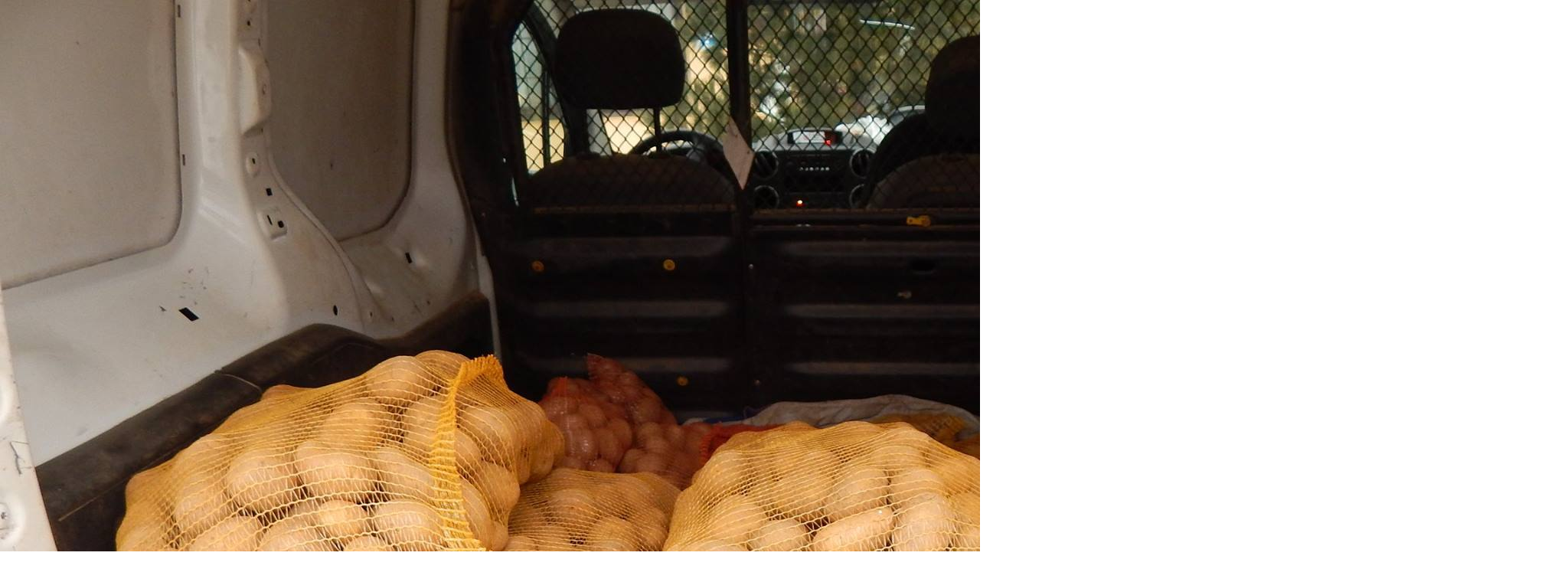

--- FILE ---
content_type: text/css
request_url: https://www.nedelni-trhy.cz/style.1730397969.2.css
body_size: 15849
content:
@charset "CP852";
@font-face { font-family: 'Regular'; src: url("https://s3b.estranky.cz/img/d/1000000340/opensans-regular.eot"); src: url("https://s3b.estranky.cz/img/d/1000000340/opensans-regular.eot?#iefix") format("embedded-opentype"), url("https://s3b.estranky.cz/img/d/1000000340/opensans-regular.woff") format("woff"), url("https://s3b.estranky.cz/img/d/1000000340/opensans-regular.ttf") format("truetype"); font-weight: normal; font-style: normal; }

@font-face { font-family: 'Italic'; src: url("https://s3b.estranky.cz/img/d/1000000340/opensans-italic.eot"); src: url("https://s3b.estranky.cz/img/d/1000000340/opensans-italic.eot?#iefix") format("embedded-opentype"), url("https://s3b.estranky.cz/img/d/1000000340/opensans-italic.woff") format("woff"), url("https://s3b.estranky.cz/img/d/1000000340/opensans-italic.ttf") format("truetype"); font-weight: normal; font-style: normal; }

@font-face { font-family: 'Light'; src: url("https://s3b.estranky.cz/img/d/1000000340/opensans-light.eot"); src: url("https://s3b.estranky.cz/img/d/1000000340/opensans-light.eot?#iefix") format("embedded-opentype"), url("https://s3b.estranky.cz/img/d/1000000340/opensans-light.woff") format("woff"), url("https://s3b.estranky.cz/img/d/1000000340/opensans-light.ttf") format("truetype"); font-weight: normal; font-style: normal; }

@font-face { font-family: 'Light Italic'; src: url("https://s3b.estranky.cz/img/d/1000000340/opensans-lightitalic.eot"); src: url("https://s3b.estranky.cz/img/d/1000000340/opensans-lightitalic.eot?#iefix") format("embedded-opentype"), url("https://s3b.estranky.cz/img/d/1000000340/opensans-lightitalic.woff") format("woff"), url("https://s3b.estranky.cz/img/d/1000000340/opensans-lightitalic.ttf") format("truetype"); font-weight: normal; font-style: normal; }

@font-face { font-family: 'Bold'; src: url("https://s3b.estranky.cz/img/d/1000000340/opensans-semibold.eot"); src: url("https://s3b.estranky.cz/img/d/1000000340/opensans-semibold.eot?#iefix") format("embedded-opentype"), url("https://s3b.estranky.cz/img/d/1000000340/opensans-semibold.woff") format("woff"), url("https://s3b.estranky.cz/img/d/1000000340/opensans-semibold.ttf") format("truetype"); font-weight: normal; font-style: normal; }

@font-face { font-family: 'Bold Italic'; src: url("https://s3b.estranky.cz/img/d/1000000340/opensans-semibolditalic.eot"); src: url("https://s3b.estranky.cz/img/d/1000000340/opensans-semibolditalic.eot?#iefix") format("embedded-opentype"), url("https://s3b.estranky.cz/img/d/1000000340/opensans-semibolditalic.woff") format("woff"), url("https://s3b.estranky.cz/img/d/1000000340/opensans-semibolditalic.ttf") format("truetype"); font-weight: normal; font-style: normal; }

@media screen, projection, tv { html, body, div, span, iframe, h1, h2, h3, h4, h5, h6, p, blockquote, pre, a, abbr, acronym, address, big, cite, code, del, dfn, em, img, ins, kbd, q, s, samp, small, strike, strong, sub, sup, tt, var, b, u, i, center, dl, dt, dd, ol, ul, li, fieldset, form, label, legend, table, caption, canvas, menu, nav { margin: 0; padding: 0; border: 0; font: inherit; font-size: 100%; vertical-align: baseline; }
  html { line-height: 1; }
  ol, ul { list-style: none; }
  table { border-collapse: collapse; border-spacing: 0; }
  caption, th, td { text-align: left; font-weight: normal; vertical-align: middle; }
  q, blockquote { quotes: none; }
  q:before, q:after, blockquote:before, blockquote:after { content: ""; content: none; }
  a img { border: none; }
  article, aside, details, figcaption, figure, footer, header, hgroup, menu, nav, section, summary { display: block; }
  input:focus, input[type="text"]:focus, input[type="email"]:focus, input[type="password"]:focus, textarea:focus { outline: 0 none; }
  hr { display: none; }
  fieldset { border: 0px; }
  .accessibility-links { position: absolute; top: -10000em; }
  * { -webkit-box-sizing: border-box; -moz-box-sizing: border-box; box-sizing: border-box; }
  .left, .head-left { text-align: left; }
  .right, head-right { text-align: right; }
  .center, head-center { text-align: center; }
  .justify { text-align: justify; }
  .left-float { float: left; }
  .right-float { float: right; }
  .clear { clear: both; height: 0; line-height: 0; font-size: 0; display: none; width: 1px; }
  #clear5, #clear6, #clear7, #perex-cont-clear, #gallery-cont-clear, #g-section-cont-clear, #a-section-cont-clear, #article-cont-clear { display: block; }
  b, strong { font-family: 'Bold'; }
  i { font-family: 'Italic'; }
  ::selection { color: white; background: #556370; }
  ::-moz-selection { color: white; background: #556370; }
  body { font-family: "Light"; font-size: 0.875em; line-height: 1.5em; color: #424242; }
  /* bage bg */
  .bg { background: url("https://s3b.estranky.cz/img/d/1000000340/background.jpg") no-repeat center center fixed; position: fixed; top: 0; left: 0; right: 0; bottom: 0; z-index: -9999; -webkit-background-size: cover; -moz-background-size: cover; -o-background-size: cover; background-size: cover; filter: progid:DXImageTransform.Microsoft.AlphaImageLoader(src='https://s3b.estranky.cz/img/d/1000000340/background.jpg', sizingMethod='scale'); -ms-filter: "progid:DXImageTransform.Microsoft.AlphaImageLoader(src='https://s3b.estranky.cz/img/d/1000000340/background.jpg', sizingMethod='scale')"; }
  * html .bg {background: none; filter: progid:DXImageTransform.Microsoft.AlphaImageLoader(src='', enabled=false); -ms-filter: "progid:DXImageTransform.Microsoft.AlphaImageLoader(src='', enabled=false)"; }
  * html body { background: url("https://s3b.estranky.cz/img/d/1000000340/background_ie.png"); }
  /* contact img */
  .contact-active #portrait .inner_frame { background: white url("https://s3b.estranky.cz/img/d/1000000340/contact.jpg") no-repeat; *background-image: none; }
  a { text-decoration: none; color: #757575; font-family: 'Bold'; }
  a:hover { color: #333333; -webkit-transition-property: color; -moz-transition-property: color; -o-transition-property: color; transition-property: color; -webkit-transition-duration: 0.3s; -moz-transition-duration: 0.3s; -o-transition-duration: 0.3s; transition-duration: 0.3s; }
  h1, h1 a { font-family: 'Bold'; }
  h2, h3, h4, h5, h6 { font-family: 'Bold'; text-align: center; }
  h2 { line-height: 1.2em; }
  th { font-family: 'Bold'; }
  #whole-page { text-align: center; }
  #document { width: 1300px; *width: 1000px; margin: 0 auto; padding-top: 50px; text-align: left; }
  input, input[type="text"], input[type="email"], input[type="password"], textarea, #mail-list-key, #key { border: 1px solid #cccccc; background: white; padding: 11px 5px; margin: 3px 0; font-family: 'Regular'; color: #424242; }
  input ::-webkit-input-placeholder, input[type="text"] ::-webkit-input-placeholder, input[type="email"] ::-webkit-input-placeholder, input[type="password"] ::-webkit-input-placeholder, textarea ::-webkit-input-placeholder, #mail-list-key ::-webkit-input-placeholder, #key ::-webkit-input-placeholder { color: #b3b3b3; }
  input :-ms-input-placeholder, input[type="text"] :-ms-input-placeholder, input[type="email"] :-ms-input-placeholder, input[type="password"] :-ms-input-placeholder, textarea :-ms-input-placeholder, #mail-list-key :-ms-input-placeholder, #key :-ms-input-placeholder { color: #b3b3b3; }
  input :-moz-placeholder, input[type="text"] :-moz-placeholder, input[type="email"] :-moz-placeholder, input[type="password"] :-moz-placeholder, textarea :-moz-placeholder, #mail-list-key :-moz-placeholder, #key :-moz-placeholder { color: #b3b3b3; opacity: 1 !important; }
  input ::-moz-placeholder, input[type="text"] ::-moz-placeholder, input[type="email"] ::-moz-placeholder, input[type="password"] ::-moz-placeholder, textarea ::-moz-placeholder, #mail-list-key ::-moz-placeholder, #key ::-moz-placeholder { color: #b3b3b3; opacity: 1 !important; }
  input:focus, input[type="text"]:focus, input[type="email"]:focus, input[type="password"]:focus, textarea:focus, #mail-list-key:focus, #key:focus { border-color: rgba(85, 99, 112, 0.8); }
  #send-mail-list:focus, #sendsearch:focus, input[type="submit"]:focus, .submit:focus, .a-whole-article:focus, .comment-answer a:focus { opacity: 0.8; }
  #content input[type="text"], #content textarea { font-size: 14px; }
  .submit, #send-mail-list, #sendsearch { padding: 9px 0; _padding: 5px 0; background: transparent; border: 1px solid #556370; color: #556370; cursor: pointer; }
  .submit:hover, #send-mail-list:hover, #sendsearch:hover { background: #556370; color: white; -webkit-transition-property: all; -moz-transition-property: all; -o-transition-property: all; transition-property: all; -webkit-transition-duration: 0.3s; -moz-transition-duration: 0.3s; -o-transition-duration: 0.3s; transition-duration: 0.3s; }
  input[type="checkbox"], input[type="radio"] { border: none; background: none; }
  label { *font-size: 0.929em; }
  /*facebook*/
  #content div#fblikesend.facebook-send-empty { padding: 0 40px 40px 40px; background: #fff; }
  /* title aligment */
  #content h1.head-left { text-align: left; }
  #content h1.head-center { text-align: center; }
  #content h1.head-right { text-align: right; }
  /* comments level */
  .level1 { padding-left: 15px; }
  .level2 { padding-left: 30px; }
  .level3 { padding-left: 45px; }
  .level4 { padding-left: 60px; }
  .level5 { padding-left: 75px; }
  .level6 { padding-left: 90px; }
  .level7 { padding-left: 105px; }
  .level8 { padding-left: 120px; }
  .level9 { padding-left: 135px; }
  .admin div span { color: #556370; *color: #ff0000; }
  /*-------------------------------------- MENU --------------------------------------*/
  #navigation { display: block; width: 100%; }
  #navigation .inner_frame { text-align: center; background: white; }
  #navigation .inner_frame h2 { display: none; }
  menu { width: 1300px; *width: 1000px; margin: 0 auto; padding: 0 1px; }
  menu:after, #photo-album #folders:after { content: "."; display: block; height: 0; clear: both; visibility: hidden; font-size: 0; }
  *:first-child + html menu { zoom: 1; }
  * html menu { zoom: 1; }
  menu li { list-style: none; float: left; border-left: 1px solid #eeeeee; border-right: 1px solid #eeeeee; margin-left: -1px; }
  menu li a { padding: 20px 15px 19px; *padding: 12px 15px; display: inline-block; *display: block; font-family: 'Light'; font-size: 1.143em; *font-size: 1em; background: white; white-space: nowrap; -webkit-transition-property: all; -moz-transition-property: all; -o-transition-property: all; transition-property: all; -webkit-transition-duration: 0.3s; -moz-transition-duration: 0.3s; -o-transition-duration: 0.3s; transition-duration: 0.3s; }
  menu li a:hover { background: #556370; color: white; -webkit-transition-property: all; -moz-transition-property: all; -o-transition-property: all; transition-property: all; -webkit-transition-duration: 0.3s; -moz-transition-duration: 0.3s; -o-transition-duration: 0.3s; transition-duration: 0.3s; }
  menu .last a, menu .first a { margin-left: 0; }
  menu .current a { background: #556370; color: white; }
  menu:last-child a { border-right: 1px solid #eeeeee; }
  /* ------------------------- submenu --------------------------- */
  #navigation menu li ul.classic, #navigation menu li ul.submenu, #navigation menu li ul.click, #navigation menu li ul.onmouse { display: none; }
  #navigation menu li.submenu-over ul.onmouse, #navigation menu li:hover ul.onmouse, #navigation menu li.submenu-over ul.click, #navigation menu li.submenu-over ul.classic { display: block; }
  #navigation menu li.submenu-over ul.onmouse, #navigation menu li:hover ul.onmouse, #navigation menu li.submenu-over ul.click { margin: 0px 0 0 1px; }
  #navigation menu li.submenu-over ul.onmouse, #navigation menu li:hover ul.onmouse, #navigation menu li.submenu-over ul.click { position: absolute; z-index: 99999; *width: 400px; }
  #navigation menu li.submenu-over ul.onmouse li, #navigation menu li.submenu-over ul.onmouse li.current, #navigation menu li:hover ul.onmouse li, #navigation menu li:hover ul.onmouse li.current, #navigation menu li.submenu-over ul.click li, #navigation menu li.submenu-over ul.click li.current { float: none; border: 0; padding-left: 0; text-align: left; color: #757575; background-image: none; opacity: 0.9; width: 100%; }
  #navigation menu li.submenu-over ul.onmouse li a, #navigation menu li.submenu-over ul.onmouse li.current a, #navigation menu li:hover ul.onmouse li a, #navigation menu li:hover ul.onmouse li.current a, #navigation menu li.submenu-over ul.click li a, #navigation menu li.submenu-over ul.click li.current a { min-width: 200px; width: 100%; border-left: none; border-right: none; border-bottom: 1px solid #eeeeee; font-size: 1em; padding: 10px 15px; background-color: #fafafa; color: #757575; -webkit-transition-property: all; -moz-transition-property: all; -o-transition-property: all; transition-property: all; -webkit-transition-duration: 0.2s; -moz-transition-duration: 0.2s; -o-transition-duration: 0.2s; transition-duration: 0.2s; }
  #navigation menu li.submenu-over ul.onmouse li a:last-of-tipe, #navigation menu li.submenu-over ul.onmouse li.current a:last-of-tipe, #navigation menu li:hover ul.onmouse li a:last-of-tipe, #navigation menu li:hover ul.onmouse li.current a:last-of-tipe, #navigation menu li.submenu-over ul.click li a:last-of-tipe, #navigation menu li.submenu-over ul.click li.current a:last-of-tipe { border-bottom: none; }
  #navigation menu li.submenu-over ul.onmouse li a:hover, #navigation menu li.submenu-over ul.onmouse li.current a:hover, #navigation menu li:hover ul.onmouse li a:hover, #navigation menu li:hover ul.onmouse li.current a:hover, #navigation menu li.submenu-over ul.click li a:hover, #navigation menu li.submenu-over ul.click li.current a:hover { background: #556370; color: white; -webkit-transition-property: all; -moz-transition-property: all; -o-transition-property: all; transition-property: all; -webkit-transition-duration: 0.2s; -moz-transition-duration: 0.2s; -o-transition-duration: 0.2s; transition-duration: 0.2s; }
  #navigation menu li.submenu-over ul.onmouse li:last-child a, #navigation menu li.submenu-over ul.onmouse li.current:last-child a, #navigation menu li:hover ul.onmouse li:last-child a, #navigation menu li:hover ul.onmouse li.current:last-child a, #navigation menu li.submenu-over ul.click li:last-child a, #navigation menu li.submenu-over ul.click li.current:last-child a { border-bottom: none; }
  /*----------------------- PHOTOGALERIES -----------------------*/
  #folders, #gallery, #photos, #slide, #thumbnav, #preview-folder { overflow: hidden; }
  #photos .photo-wrap, #preview-folder .box, #thumbnav .box, .folder .photo-wrap, #photo-album-nav li .photo-wrap { background: #ececec; border: 1px solid #dddddd; width: 130px; height: 130px; *width: 88px; *height: 88px; float: left; margin: 15px 0px 0px 15px; *margin: 4px 0px 0px 4px; }
  #photos .photo-wrap div, #preview-folder .box div, #thumbnav .box div, .folder .photo-wrap div, #photo-album-nav li .photo-wrap div { height: 130px; width: 130px; text-align: center; *height: 88px; *width: 88px; display: table; overflow: hidden; *position: relative; }
  #photos .photo-wrap div img, #preview-folder .box div img, #thumbnav .box div img, .folder .photo-wrap div img {width: auto; height: auto; max-width: 120px; max-height: 120px; *max-width: 75px; *max-height: 75px; _width: 110%;}
  #photos .photo-wrap div a, #preview-folder .box div a, #thumbnav .box div a, .folder .photo-wrap div a, #photo-album-nav li .photo-wrap div a { height: 100%; border: 0px; display: table-cell; vertical-align: middle; *height: auto; *position: absolute; *top: 50%; *left: 50%; }
  #photos .photo-wrap div a img, #preview-folder .box div a img, #thumbnav .box div a img, .folder .photo-wrap div a img, #photo-album-nav li .photo-wrap div a img { *position: relative; *top: -50%; *left: -50%; }
  #photo-album-nav li .photo-wrap div, #photo-album-nav li .photo-wrap, #thumbnav .box, #thumbnav .box div {height: 86px; width: 86px; *height: 88px; *width: 88px;}
  #thumbnav .box {margin: 2px 0 0 2px;}
  #photo-album { margin-top: 20px; }
  #photo-album h2 { background: white; text-align: center; font-size: 2.214em; *font-size: 1.71em; padding: 40px 40px 20px 40px; border-bottom: 1px solid #cbcbcb; }
  #photo-album #photos { margin-bottom: 20px; padding: 0 40px 40px 40px; *padding: 20px; _height: 1%; }
  #photo-album #photos h2 { padding: 0px 40px 20px 40px; margin-bottom: 15px; }
  #photo-album .editor-area, #photo-album #folders, #photo-album #photos { background: white; }
  #photo-album #folders, #photo-album .editor-area { padding: 20px 40px; *padding: 20px; }
  #photo-album #block-comments h2 { margin-bottom: 0; border-bottom: none; }
  #articles + #photo-album #photos { padding: 40px; }
  .folder { float: left; width: 50%; height: 145px; margin: 15px 0; *height: 125px; }
  .folder .photo-wrap { margin: 0px 10px 20px 0px; }
  .folder h3 { max-height: 42px; overflow: hidden; text-align: left; }
  #slide { background: white; padding: 40px; margin-top: 20px; *padding: 20px; }
  #slide h2 { font-size: 1.714em; border-bottom: 1px solid #cbcbcb; padding-bottom: 20px; margin-bottom: 20px; }
  #slide #click { margin-bottom: 20px; }
  #slide #click h3 { font-size: 1.143em; font-family: 'Light'; margin-bottom: 5px; }
  #slide #click #photo_curr_comment { text-align: center; font-family: 'Light Italic'; font-size: 0.786em; }
  #slide #click #fblikesend { margin-top: 15px; padding-bottom: 0; }
  #thumbnav { width: 466px; margin: 0 auto 20px; }
  #timenav, .slidenav { text-align: center; margin-bottom: 20px; }
  .slidenav .forward { float: right; }
  .slidenav .back { float: left; }
  .slidebar { overflow-x: scroll; overflow-y: hidden; width: 100%; white-space: nowrap; }
  .slidebar a { margin-right: 3px; }
  #photos + #fblikesend { background: white; padding: 0 40px 40px 40px; margin-top: -30px; }
  /*-------------------------------------- COLUMN --------------------------------------*/
  #nav-column { float: right; width: 25%; padding-left: 15px; *font-size: 0.929em; *width: 255px; *padding: 0; overflow: hidden; }
  .column input { width: 100%; margin-bottom: 10px; *margin-bottom: 0; }
  .column div.section { background: white; color: #8e8e8e; font-family: 'Regular'; margin-bottom: 30px; *margin-bottom: 20px; -webkit-box-shadow: 0 0 10px 0 rgba(0, 0, 0, 0.05); -moz-box-shadow: 0 0 10px 0 rgba(0, 0, 0, 0.05); box-shadow: 0 0 10px 0 rgba(0, 0, 0, 0.05); }
  .column div.section .inner_frame { padding: 15px; }
  .column div.section .inner_frame li { padding: 7px 0; background-image: none; border-bottom: 1px solid #eeeeee; }
  .column div.section .inner_frame li:last-child { border: none; }
  .column div.section .inner_frame li ul li:first-child { border-top: 1px solid #eeeeee; }
  .column div.section .inner_frame li ul li:last-child { padding-bottom: 0; }
  .column div.section h2 { text-transform: uppercase; font-family: 'Bold'; font-size: 1em; color: #333333; padding: 15px 0; border-bottom: 1px solid #cbcbcb; }
  .column #message span { color: #ff0000; }
  #languages .inner_frame { text-align: center; *width: 225px; *overflow: hidden; }
  #languages .inner_frame:after { content: "."; display: block; height: 0; clear: both; visibility: hidden; font-size: 0; }
  *:first-child + html #languages .inner_frame { zoom: 1; }
  * html #languages .inner_frame { zoom: 1; }
  #languages .inner_frame a { margin: 2px 3px; border: 0; display: inline-block; }
  #languages .inner_frame a img { margin-right: 10px; }
  .column #login form div input { width: 100%; _width: 225px; }
  .column #login form a { display: inline; margin: 0 15px 10px 0; }
  #nav-basket a { display: inline-block; margin-top: 10px; }
  #ecategory .inner_frame { padding: 0 15px; }
  #ecategory .inner_frame li li { margin-left: 10px; }
  #ecategory .inner_frame li li:first-of-type { margin-top: 7px; }
  #last-photo .inner_frame { text-align: center; }
  #last-photo .inner_frame .inner_wrap { margin: auto; padding-top: 10px; background: #ececec; border: 1px solid #dddddd; }
  #last-photo .inner_frame .inner_wrap img {width: auto; height: auto; max-width: 90%; max-height: 260px; _width: 90%;}
  #last-photo .inner_frame .inner_wrap span a { line-height: 2.2em; font-size: 0.786em; }
  #photo-album-nav .inner_frame { padding: 0; }
  #photo-album-nav li { clear: both; overflow: hidden; padding: 0 0 0 10px; *padding: 0; width: 100%; height: 96px; *height: auto; background: white; -webkit-transition-property: all; -moz-transition-property: all; -o-transition-property: all; transition-property: all; -webkit-transition-duration: 0.2s; -moz-transition-duration: 0.2s; -o-transition-duration: 0.2s; transition-duration: 0.2s; }
  #photo-album-nav li .photo-wrap { margin: 4px 10px 0 0; *display: none; }
  #photo-album-nav li .photo-wrap a { padding-right: 0; }
  #photo-album-nav li .photo-wrap img { opacity: 1; }
  #photo-album-nav li a { display: table-cell; *display: block; vertical-align: middle; width: 100%; height: 90px; padding-right: 10px; *height: auto; *padding: 8px 0 8px 15px; }
  #photo-album-nav li:hover { background: #fafafa; *background: white; -webkit-transition-property: all; -moz-transition-property: all; -o-transition-property: all; transition-property: all; -webkit-transition-duration: 0.2s; -moz-transition-duration: 0.2s; -o-transition-duration: 0.2s; transition-duration: 0.2s; }
  #stats th { padding-right: 3px; }
  #calendar .inner_frame { text-align: center; }
  #calendar .inner_frame th { padding-top: 10px; }
  #calendar .inner_frame th, #calendar .inner_frame td { text-align: center; padding: 4px; }
  #calendar .inner_frame caption { display: none; }
  #calendar .inner_frame table { width: 100%; _width: 225px; }
  #calendar .inner_frame .archive-nav-c { text-align: center; }
  #calendar .inner_frame .day_active { padding: 0; }
  #calendar .inner_frame .day_active a { padding: 3px; border: 1px solid #333333; display: block; }
  #calendar .inner_frame .day_active a:hover { color: white; background: #333333; -webkit-transition-property: color; -moz-transition-property: color; -o-transition-property: color; transition-property: color; }
  #calendar table thead tr td, #calendar #archive-small td, #calendar table thead tr td a, #calendar #archive-small td a { background: url("https://s3b.estranky.cz/img/d/1000000340/sipky.png") no-repeat; _background: none; }
  #calendar table thead tr td.archive-nav-c, #calendar #archive-small td.archive-nav-c, #calendar table thead tr td.archive-nav-c a, #calendar #archive-small td.archive-nav-c a { background: none; }
  #calendar table thead .archive-nav-l { width: 38px; background-position: 11px -23px; *background-position: 15px -22px; color: transparent; }
  #calendar table thead .archive-nav-l a { background-position: 0px 5px; color: transparent; _color: #333333; }
  #calendar table thead .archive-nav-l a:hover { background-position: 0px -28px; }
  #calendar table thead .archive-nav-r { width: 38px; background-position: -40px -23px; *background-position: -36px -22px; color: transparent; }
  #calendar table thead .archive-nav-r a { background-position: -51px 5px; color: transparent; _color: #333333; }
  #calendar table thead .archive-nav-r a:hover { background-position: -51px -28px; }
  #calendar #archive-small .archive-nav-l { width: 44px; background-position: 14px -23px; *background-position: 18px -22px; color: transparent; }
  #calendar #archive-small .archive-nav-l a { background-position: 0px 5px; color: transparent; }
  #calendar #archive-small .archive-nav-l a:hover { background-position: 0px -28px; }
  #calendar #archive-small .archive-nav-r { width: 44px; background-position: -37px -23px; *background-position: -33px -22px; color: transparent; }
  #calendar #archive-small .archive-nav-r a { background-position: -51px 5px; color: transparent; }
  #calendar #archive-small .archive-nav-r a:hover { background-position: -51px -28px; }
  #portrait .inner_frame { text-align: center; }
  .contact-active #portrait { -webkit-box-shadow: none; -moz-box-shadow: none; box-shadow: none; background: none; margin-bottom: 0; *margin-bottom: 20px; }
  .contact-active #portrait .inner_frame { padding: 0px; text-align: center; position: relative; height: 190px; *height: auto; *padding: 15px; }
  .contact-active #portrait .inner_frame a { position: absolute; *position: static; left: 50%; margin-left: -67px; *margin-left: 0; bottom: -60px; padding: 5px; *padding: 0; background: rgba(238, 238, 238, 0.75); *background: #eee; }
  .contact-active #contact-nav .inner_frame .contact_name { font-size: 1.286em; font-family: 'Bold'; margin-bottom: 10px; }
  .contact-active #contact-nav .inner_frame a { word-break: break-all; }
  .contact-active #portrait + #contact-nav h2 { display: none; }
  .contact-active #portrait + #contact-nav .inner_frame { padding-top: 75px; text-align: center; }
  /*-------------------------------------- CONTENT --------------------------------------*/
  #in-body { width: 1300px; *width: 1000px; }
  #in-body:after { content: "."; display: block; height: 0; clear: both; visibility: hidden; font-size: 0; }
  *:first-child + html #in-body { zoom: 1; }
  * html #in-body { zoom: 1; }
  #articles { overflow: hidden; }
  #content { float: left; width: 75%; padding-right: 15px; *padding: 0px; *width: 725px; }
  .full-width #content { float: none; margin: 0 auto; }
  #header .inner_frame { background-image: url("https://s3b.estranky.cz/img/l/logo_1000000340.jpeg"); background-repeat: no-repeat; background-position-x: 50%; display: table; overflow: hidden; width: 100%; height: 420px; *height: 300px; }
  #header .inner_frame h1 { width: 100%; *width: 98%; padding: 5px 10px; font-size: 4.286em; *font-size: 3.28em; line-height: 1.1em; *line-height: 1.4em; }
  #header .inner_frame h1 a { color: #556370; text-shadow: 1px 1px 2px rgba(0, 0, 0, 0.25); }
  #perex, .article { line-height: 1.8em; font-size: 1.286em; }
  #breadcrumb-nav { background: white; padding: 20px 40px; line-height: 1.8em; margin-bottom: 20px; *padding: 15px 20px; *font-size: 1em; }
  #breadcrumb-nav a, #breadcrumb-nav div { float: left; }
  #breadcrumb-nav div { background-image: url("https://s3b.estranky.cz/img/d/1000000340/sprite.png"); background-repeat: no-repeat; background-position: 0px 0px; width: 14px; height: 17px; margin: 9px 8px 0px 8px; _background-image: url("https://s3b.estranky.cz/img/d/1000000340/sprite-ie.png"); *margin: 10px 8px 0px 8px; }
  #breadcrumb-nav > span, #breadcrumb-nav > a:first-child { margin-top: -8px; display: inline-block; width: 22px; height: 24px; color: transparent; letter-spacing: -9999px; position: relative; top: 5px; background: url("https://s3b.estranky.cz/img/d/1000000340/sprite.png") no-repeat; }
  #breadcrumb-nav > span { background-position: -43px -231px; }
  #breadcrumb-nav > a:first-child { background-position: -69px -231px; text-indent: -9999px; }
  #breadcrumb-nav > a:first-child:hover { background-position: -166px -196px; }
  #breadcrumb-nav div + span { background: none; color: #424242; letter-spacing: 0px; display: inline; width: auto; height: auto; margin-top: 0; position: static; }
  #perex { background: white; padding: 40px; *padding: 20px; *font-size: 14px; }
  .article { margin-top: 20px; padding: 40px; background: white; *padding: 20px; *margin-top: 20px; *font-size: 14px; _height: 1%; }
  .article h2 { font-size: 1.714em; padding-bottom: 20px; border-bottom: 1px solid #cbcbcb; }
  .article h2 span { font-family: 'Bold'; }
  .article .first { text-align: center; margin-top: -18px; *margin-top: -15px; }
  .article .first .date { position: relative; z-index: 999; background: white; padding: 0 20px; color: #757575; font-size: 0.857em; font-family: 'Italic'; }
  .article .editor-area { margin: 20px 0; }
  .article .editor-area h2 { margin-bottom: 10px; padding-bottom: 0; border: 0; *margin-bottom: 5px; font-size: 26px; *font-size: 22px; }
  .article .under-article .a-whole-article { display: block; color: #556370; text-align: center; border: 1px solid #556370; padding: 4px 30px; margin-top: 11px; float: right; font-family: 'Regular'; font-size: 0.857em; }
  .article .under-article .a-whole-article:hover { background: #556370; color: white; -webkit-transition-property: all; -moz-transition-property: all; -o-transition-property: all; transition-property: all; -webkit-transition-duration: 0.2s; -moz-transition-duration: 0.2s; -o-transition-duration: 0.2s; transition-duration: 0.2s; }
  .article .under-article .inner_frame { border-top: 1px solid #eeeeee; padding-top: 15px; margin-top: 15px; font-size: 0.889em; }
  .article .under-article .inner_frame strong, .article .under-article .inner_frame span { font-family: 'Regular'; }
  .article .under-article .inner_frame strong { display: none; }
  .article .under-article .inner_frame .art-delimit-wa { display: none; }
  .article .under-article .inner_frame .art-delimit-gal span, .article .under-article .inner_frame .art-delimit-sec span { margin: 0 10px 0 9px; display: inline-block; height: 22px; overflow: hidden; *display: inline; }
  .article .under-article .inner_frame a, .article .under-article .inner_frame .nr-comments { background-image: url("https://s3b.estranky.cz/img/d/1000000340/sprite.png"); background-repeat: no-repeat; _background-image: url("https://s3b.estranky.cz/img/d/1000000340/sprite-ie.png"); }
  .article .under-article .inner_frame a { background-position: 0px -68px; padding-left: 28px; font-family: 'Regular'; *background-position: 0px -69px; }
  .article .under-article .inner_frame #preview-folder { border-bottom: 1px solid #eeeeee; padding-bottom: 20px; }
  .article .under-article .inner_frame #preview-folder a { padding-left: 0; background-image: none; }
  .article .under-article .inner_frame .photo-voluntary a { background-position: 0px -104px; padding-left: 30px; *background-position: 0px -105px; }
  .article .under-article .inner_frame .nr-comments { background-position: 0px -31px; padding-left: 30px; *background-position: 0px -32px; }
  .article .under-article .inner_frame p a { margin: 0 15px; font-family: 'Bold'; }
  #articles h2 { padding: 20px 40px; margin-top: 20px; background: white; font-size: 2.143em; border-bottom: 1px solid #cbcbcb; }
  #articles .article h2 { margin-top: 0; padding-top: 0; font-size: 1.714em; }
  #articles #section_subsections { padding: 40px; background: white; *padding: 20px; }
  #articles .section_article { border-bottom: 1px solid #cbcbcb; background: #fafafa; padding: 10px; overflow: hidden; }
  #articles .section_article h3 { text-align: left; }
  #articles .headerWrap + .editor-area {background: #fff; padding: 20px 40px;}
  #block-comments { font-size: 1.143em; }
  #block-comments h2#comments { margin-top: 20px; font-size: 1.714em; background: white; padding: 40px 0 20px; }
  #block-comments legend { display: none; }
  #block-comments form { background: white; padding: 0px 40px 40px 40px; *padding: 0 20px 20px 20px; }
  #block-comments .commentName { float: left; width: 50%; *width: 45.4%; padding-right: 30px; }
  #block-comments .commentName input { width: 100%; _width: 300px; }
  #block-comments .message { color: #ff0000; margin-bottom: 15px; }
  #block-comments dd input { width: 50%; *width: 47.4%; _width: 100%; _height: 35px; }
  #block-comments dd input, #block-comments textarea { margin-bottom: 10px; }
  #block-comments textarea, #block-comments .submit { width: 100%; }
  #block-comments #c_validation { width: 410px; float: left; margin-bottom: 0px; *width: 300px; }
  #block-comments #c_validation_div { width: 680px; *width: 570px; _width: 575px; }
  #block-comments #c_validation_div img { float: right; *position: relative; *top: -42px; _top: -36px; }
  #block-comments #c_validation_div a { display: inline-block; margin-top: 3px; }
  #block-comments .submit { margin-top: 20px; font-size: 1em; padding: 9px 0 10px; }
  #block-comments h3 { display: none; }
  #block-comments .comment { margin-top: 20px; }
  #block-comments .comment:after { content: "."; display: block; height: 0; clear: both; visibility: hidden; font-size: 0; }
  *:first-child + html #block-comments .comment { zoom: 1; }
  * html #block-comments .comment { zoom: 1; }
  #block-comments .comment .avatar { float: left; width: 78px; height: 78px; background-color: white; padding: 2px 0 0 2px; *display: none; }
  .comment .avatar div { width: 74px; height: 74px; border: 1px solid #cbcbcb; background-color: white; background-image: url("https://s3b.estranky.cz/img/d/1000000340/sprite.png"); background-repeat: no-repeat; background-position: 3px -150px; *background-image: url("https://s3b.estranky.cz/img/d/1000000340/sprite-ie.png"); }
  #block-comments .comment .commentWrap { background: white; padding: 20px; width: 90%; float: right; *width: auto; }
  #block-comments .comment .avatar, #block-comments .comment .commentWrap, #block-comments .comment .avatar div { -webkit-border-radius: 2px; -moz-border-radius: 2px; -ms-border-radius: 2px; -o-border-radius: 2px; border-radius: 2px; }
  #block-comments .comment .comment-headline h3 { display: block; padding: 0; margin: 0; text-align: left; font-family: 'Light'; font-size: 0.857em; }
  #block-comments .comment .comment-headline h3 span { font-family: 'Regular'; font-size: 1.286em; }
  #block-comments .comment .comment-headline div { font-size: 0.786em; }
  #block-comments .comment .comment-text { font-size: 0.857em; margin: 10px 0; padding-top: 10px; border-top: 1px solid #cbcbcb; overflow: hidden; }
  #block-comments .comment .comment-answer a { font-size: 0.857em; float: right; border: 1px solid #556370; font-family: 'Regular'; padding: 4px 30px; }
  #block-comments .comment .comment-answer a:hover { background: #556370; color: white; -webkit-transition-property: all; -moz-transition-property: all; -o-transition-property: all; transition-property: all; -webkit-transition-duration: 0.2s; -moz-transition-duration: 0.2s; -o-transition-duration: 0.2s; transition-duration: 0.2s; }
  .no-comments { padding: 20px 40px; background: white; }
  .admin .avatar div { border: 1px solid #556370; background-position: -84px -150px; }
  .list-of-pages { padding: 10px 35px; margin: 20px 0; background: white; text-align: center; -webkit-border-radius: 4px; -moz-border-radius: 4px; -ms-border-radius: 4px; -o-border-radius: 4px; border-radius: 4px; }
  .list-of-pages .numbers { padding: 0; }
  .list-of-pages p { display: inline-block; *display: inline; }
  .list-of-pages span, .list-of-pages a { margin: 3px 10px 3px 0; padding: 5px 15px; *padding: 2px 5px; font-size: 0.857em; display: inline-block; }
  .list-of-pages a { border: 1px solid #556370; color: #556370; *font-size: 0.71em; *padding: 2px 10px; }
  .list-of-pages a:hover { color: white; background: #556370; -webkit-transition-property: all; -moz-transition-property: all; -o-transition-property: all; transition-property: all; -webkit-transition-duration: 0.2s; -moz-transition-duration: 0.2s; -o-transition-duration: 0.2s; transition-duration: 0.2s; }
  #archive h2 { background: white; padding: 40px 0 15px; font-size: 2.571em; *font-size: 32px; *padding: 25px 0; }
  #archive span { padding: 0px 40px 40px 40px; *padding: 0 20px 20px 20px; margin-top: -1px; background: white; display: block; }
  #archive .article:first-of-type { margin-top: -1px; }
  #archive .article h2 { padding: 0 0 25px; font-size: 1.714em; *font-size: 28px; }
  #archive .article span { padding: 0; display: inline; }
  #archive .wrap { background: white; margin-top: 20px; padding: 40px; *padding: 20px; *margin-top: 20px; *font-size: 14px; }
  #archive .wrap:after { content: "."; display: block; height: 0; clear: both; visibility: hidden; font-size: 0; }
  *:first-child + html #archive .wrap { zoom: 1; }
  * html #archive .wrap { zoom: 1; }
  #archive .wrap h2 { text-align: center; font-size: 1.714em; border-bottom: 1px solid #cbcbcb; padding: 20px; margin-bottom: 20px; }
  #archive .wrap span { padding: 0; display: inline; }
  ol { list-style-type: decimal; margin: 0px 30px; }
  ul li { padding-left: 30px; background-image: url("https://s3b.estranky.cz/img/d/1000000340/sprite.png"); background-repeat: no-repeat; background-position: 6px -299px; *background-position: 6px -302px; _background-image: url("https://s3b.estranky.cz/img/d/1000000340/sprite-ie.png"); }
  #rss-channels { padding: 40px; background: white; *padding: 25px; }
  #rss-channels h2 { font-size: 2.143em; border-bottom: 1px solid #cbcbcb; margin-bottom: 30px; *margin-bottom: 20px; padding: 0px 40px 20px; *padding: 0px 20px 15px; }
  #rss-channels h3 { text-align: left; font-size: 18px; padding-left: 25px; margin-bottom: 3px; }
  #rss-channels ul { margin-bottom: 10px; }
  #rss-channels ul li { background-position: 6px -305px; }
  .headerWrap { background: white; }
  .headerWrap h2 { margin: 0 40px; *margin: 0 20px; }
  #fbcomdiv { background: white; margin-top: 30px; }
  #fb_userpage_comments { padding: 0; }
  #footer { background: #333333; color: #fff; margin-top: 20px; padding: 20px; text-align: center; *font-size: 0.929em; *position: relative; *bottom: 0; }
  #footer .inner_frame { width: 1300px; *width: 1000px; margin: 0 auto; text-align: left; }
  .full-width #footer .inner_frame { width: 1000px; }
  #footer .inner_frame span, #footer .inner_frame a { margin: 0 10px; }
  #footer .inner_frame span a { margin: 0; }
  #footer .inner_frame a { color: #fff; margin: 0 10px; }
  #footer .inner_frame a.promolink-paid, #footer .inner_frame a.promolink-free { background-image: url("https://s3b.estranky.cz/img/d/1000000340/sprite.png"); background-repeat: no-repeat; background-position: 0px -231px; _background-image: url("https://s3b.estranky.cz/img/d/1000000340/sprite-ie.png"); height: 19px; width: 25px; display: inline-block; position: relative; top: 5px; margin: 0 10px 0 5px; }
  #footer .inner_frame a:hover { color: #cbcbcb; }
  #footer .inner_frame .updated { font-family: 'Light Italic'; }
  #footer .inner_frame p + p {margin-top: 10px;}
  #footer .inner_frame p + p a {margin: 0 10px 0 0;}
  /*-------------------------------------- ESHOP --------------------------------------*/
  #eshop .article .photo-wrap, #eshop #photo-detail .photo-wrap { margin-top: 0.4em; }
  #eshop .article .photo-wrap a, #eshop #photo-detail .photo-wrap a { display: inline-block; *display: inline; width: 128px; }
  #eshop .placeholder { width: 100px; }
  #eshop #perex { font-size: 1.143em; *font-size: 1em; }
  #eshop p.message-info { color: #ff0000; padding: 40px; background: white; }
  #eshop h2, #eshop .order_account h3 { border-bottom: 1px solid #cbcbcb; padding: 0 0 20px; text-align: center; font-size: 31px; *font-size: 24px; }
  #eshop #paging span, #eshop #paging a { margin-right: 10px; padding: 5px 15px; font-size: 0.857em; display: inline-block; margin: 10px 10px 0 0; }
  #eshop #paging a { border: 1px solid #556370; color: #556370; -webkit-transition-duration: 0.2s; -moz-transition-duration: 0.2s; -o-transition-duration: 0.2s; transition-duration: 0.2s;}
  #eshop #paging a:hover {background: #556370; color: #fff; -webkit-transition-duration: 0.2s; -moz-transition-duration: 0.2s; -o-transition-duration: 0.2s; transition-duration: 0.2s;}
  #eshop #paging a#previous {margin: 10px 40px 0 0;}
  #eshop #paging a#next {margin: 10px 0 0 40px;}
  #eshop .products h2 + .editor-area {margin-top: 20px;}
  #eshop .products .article:nth-of-type(8n+0) { margin-right: 0; }
  #eshop #actionProducts .article:nth-of-type(6n+0), #eshop #newProducts .article:nth-of-type(6n+0), #eshop #saleProducts .article:nth-of-type(6n+0), #eshop #hpProducts .article:nth-of-type(6n+0) { margin-right: 0; }
  #eshop .products { background: white; margin-top: 20px; padding: 40px; *padding: 20px; }
  #eshop .products .article, #eshop #actionProducts .article:nth-of-type(8n+0), #eshop #newProducts .article:nth-of-type(8n+0), #eshop #saleProducts .article:nth-of-type(8n+0), #eshop #hpProducts .article:nth-of-type(8n+0) { padding: 0; height: 320px; margin: 35px 20px 0px 0px; position: relative; *height: 295px; *margin: 35px 2px 0px 0px; *width: 132px; -webkit-transform: translate(0px, 0px); -moz-transform: translate(0px, 0px); -ms-transform: translate(0px, 0px); -o-transform: translate(0px, 0px); transform: translate(0px, 0px); -webkit-transition-property: all; -moz-transition-property: all; -o-transition-property: all; transition-property: all; -webkit-transition-duration: 0.2s; -moz-transition-duration: 0.2s; -o-transition-duration: 0.2s; transition-duration: 0.2s; }
  #eshop .products .article h3 { text-align: left; height: 2.4em; }
  #eshop .products .article .photo-wrap { border: 1px solid #dddddd; background: #ececec; }
  #eshop .products .article a img, #eshop .products .article a img:hover { -webkit-transition-property: none; -moz-transition-property: none; -o-transition-property: none; transition-property: none; -webkit-transition-duration: 0; -moz-transition-duration: 0; -o-transition-duration: 0; transition-duration: 0; }
  #eshop .products .article .editor-area { margin: 0; height: 6.2em; font-size: 0.875em; opacity: 0.8; *font-size: 1em; }
  #eshop .products .article .price { border: 1px solid #eeeeee; position: absolute; bottom: 0px; width: 100%; font-size: 0.889em; background: white; }
  #eshop #photo-detail { margin-right: 20px; }
  #eshop #photo-detail #photo, #eshop #photo-detail .photo-wrap { border: 1px solid #dddddd; background: #ececec; }
  #eshop #photo-detail #photo { width: 268px; }
  #eshop #photo-detail .sphotos { margin-left: 1px; }
  #eshop #photo-detail .photo-wrap { float: left; margin: 4px 4px 0 0; *margin: 1px 1px 0 0; }
  #eshop #photo-detail .photo-wrap:nth-of-type(4n+0) { margin-right: 0; }
  #eshop #photo-detail .photo-wrap:hover img { opacity: 0.8; -webkit-transition-property: all; -moz-transition-property: all; -o-transition-property: all; transition-property: all; -webkit-transition-duration: 0.2s; -moz-transition-duration: 0.2s; -o-transition-duration: 0.2s; transition-duration: 0.2s; }
  #eshop #product-detail #action-panel { margin-bottom: 5px; }
  #eshop #product-detail .price { margin-top: 5px; }
  #eshop #product-detail input.add_basket { background: transparent url("https://s3b.estranky.cz/img/d/1000000340/basket.png") 11px 8px no-repeat; margin: 13px 5px; padding: 9px 20px 9px 40px; *padding: 5px 15px 6px 35px; font-weight: normal; -webkit-border-radius: 0; -moz-border-radius: 0; -ms-border-radius: 0; -o-border-radius: 0; border-radius: 0; border-color: #556370; color: #556370; }
  #eshop #product-detail input.add_basket:hover { background-color: #556370; background-position: 11px -32px; color: white; -webkit-transition-property: color; -moz-transition-property: color; -o-transition-property: color; transition-property: color; -webkit-transition-duration: 0.2s; -moz-transition-duration: 0.2s; -o-transition-duration: 0.2s; transition-duration: 0.2s; }
  #eshop #product-detail input.add_basket:focus { opacity: 0.8; -webkit-transition-property: opacity; -moz-transition-property: opacity; -o-transition-property: opacity; transition-property: opacity; -webkit-transition-duration: 0.2s; -moz-transition-duration: 0.2s; -o-transition-duration: 0.2s; transition-duration: 0.2s; }
  #eshop #product-detail input.amount { border-color: #cccccc; font-size: 16px; padding: 8px 2px; width: 44px; text-align: center; }
  #eshop #product-detail input.amount:focus { border-color: #556370; }
  #eshop #product-detail #product-info td { padding: 1px 5px 1px 0; }
  #eshop #fblikesend { margin: 10px 0 20px; }
  #eshop #panel { width: 100%; }
  #eshop #panel .panel-header li { padding: 0; background-image: none; }
  #eshop #panel .panel-header li a { font-weight: normal; font-size: 1em; font-family: 'Bold'; padding: 8px 14px; background-color: #ececec; *border: 1px solid #dcdcdc; *border-bottom: 0; }
  #eshop #panel .panel-header li a:hover { background-color: #fafafa; border-bottom-color: #fafafa; }
  #eshop #panel .panel-header li.active a { background-color: #fafafa; border-bottom-color: #fafafa; *border: 1px solid #cccccc; *border-bottom: 1px solid #fafafa; }
  #eshop #panel .inner_frame { background: #fafafa; padding: 10px 13px; }
  #eshop #block-comments form { padding: 0; background: #fafafa; }
  #eshop #block-comments form .validation dd { width: 666px; }
  #eshop #block-comments form .validation img { float: right; margin-top: 5px; }
  #eshop #block-comments form .validation #c_validation { width: 396px; *width: 286px; }
  #eshop #block-comments form .submit { font-size: 1em; }
  #eshop #block-comments .comment h3 { display: block; text-align: left; float: left; margin-right: 5px; font-size: 1.125em; }
  #eshop #block-comments .comment h3:after { content: '-'; margin-left: 5px; }
  #eshop #block-comments .comment span { font-size: 0.875em; }
  #eshop #block-comments .comment i { display: block; font-size: 0.813em; font-family: 'Light'; }
  #eshop #block-comments .comment .comment-text { margin: 5px 0; font-size: 0.857em; }
  #eshop #c_validation { width: 240px; text-align: left; padding: 11px 5px; *width: 228px; _width: 240px; }
  #eshop #articles { background: white; margin-top: 20px; padding: 40px; *padding: 25px; }
  #eshop #articles .submit { width: 100%; padding: 9px 0 10px; font-size: 1.154em; }
  #eshop #articles h2 { margin-bottom: 20px; margin-top: 0; }
  #eshop #product-search .headerWrap h2 { padding-top: 50px; *padding-top: 25px; }
  #eshop #product-search #product-search-form { background: white; padding: 35px 50px 50px 50px; *padding: 15px 25px 25px 25px; }
  #eshop #product-search #product-search-form #product-search-text { width: 250px; margin-right: 5px; }
  #eshop #product-search .submit { font-size: 14px; padding: 11px 35px; }
  #eshop #product-search ul li a { display: inline-block; padding: 7px 0; *padding: 4px 0; }
  #eshop .registration table { width: 100%; }
  #eshop .registration table td input { width: 240px; margin: 3px 0; }
  #eshop .registration table tbody.right-float { margin-right: 150px; }
  #eshop .registration p { margin: 10px 0; }
  #eshop .registration p input { margin: 0; }
  #eshop .registration fieldset { padding-bottom: 0; border-bottom: none; }
  #eshop .gennewmail h3 { font-size: 16px; text-align: left; margin-bottom: 5px; }
  #eshop .gennewmail fieldset input { width: 240px; *width: 228px; _width: 240px; }
  #eshop .gennewmail .validation { margin: 10px 0; }
  #eshop .settings label, #eshop .contact-info label { display: block; width: 100px; }
  #eshop .settings input, #eshop .contact-info input { width: 240px; margin: 3px 0; }
  #eshop .settings #sameaddress, #eshop .settings #individual, #eshop .settings #firm, #eshop .settings #usernewsletter, #eshop .contact-info #sameaddress, #eshop .contact-info #individual, #eshop .contact-info #firm, #eshop .contact-info #usernewsletter { width: auto; height: auto; position: relative; top: 2px; *top: -1px; border: none; margin: 0; }
  #eshop .settings #sameaddress + label, #eshop .settings #individual + label, #eshop .settings #firm + label, #eshop .settings #usernewsletter + label, #eshop .contact-info #sameaddress + label, #eshop .contact-info #individual + label, #eshop .contact-info #firm + label, #eshop .contact-info #usernewsletter + label { width: auto; display: inline; }
  #eshop .settings fieldset, #eshop .contact-info fieldset { padding-bottom: 20px; border-bottom: 1px solid #eeeeee; }
  #eshop .settings fieldset h3, #eshop .contact-info fieldset h3 { margin: 25px 0 10px; text-align: left; *padding-left: 100px; }
  #eshop .settings fieldset span, #eshop .contact-info fieldset span { color: #ff0000; }
  #eshop .settings div fieldset, #eshop .contact-info div fieldset { padding: 0; border: none; }
  #eshop .settings div #account_info, #eshop .settings div #billing_address, #eshop .contact-info div #account_info, #eshop .contact-info div #billing_address { height: 300px; }
  #eshop .settings p, #eshop .contact-info p { clear: both; margin-top: 15px; }
  #eshop .settings .labelFix label, #eshop .contact-info .labelFix label { float: left; margin: 3px 0; padding-top: 10px; }
  #eshop .settings .labelFix input, #eshop .contact-info .labelFix input { float: left; }
  #eshop .settings .widthFix, #eshop .contact-info .widthFix { width: 100px; }
  #eshop .settings #individual, #eshop .settings #firm, #eshop .settings #sameaddress, #eshop .settings #usernewsletter, #eshop .contact-info #individual, #eshop .contact-info #firm, #eshop .contact-info #sameaddress, #eshop .contact-info #usernewsletter { padding: 0; }
  #eshop #validterms { padding: 0; }
  #eshop .login-info { padding-bottom: 25px; border-bottom: 1px solid #eeeeee; }
  #eshop .login-info h3 { text-align: left; font-size: 16px; padding: 0 0 10px 0; *padding: 0 0 10px 100px; }
  #eshop .login-info label { display: block; width: 100px; float: left; margin: 3px 0; padding-top: 10px; }
  #eshop .login-info input { width: 42.5%; margin: 3px 0; *width: 240px; }
  #eshop .login-info p a { display: inline-block; margin: 5px 0; }
  #eshop .contact-info h3 { margin: 15px 0 10px; font-size: 1.143em; }
  #eshop .contact-info h4 { margin: 10px 0 2px; text-align: left; *padding-left: 100px; }
  #eshop .registration fieldset { padding-bottom: 0; border-bottom: none; }
  #eshop .registration TABLE TBODY.right-float { *margin-right: 0; *float: left; }
  #eshop #basket_preview_form tbody tr td, #eshop #confirm tbody tr td, #eshop #orderdone tr td { border-collapse: collapse; border-top: 1px solid #eeeeee; padding: 2px 0; }
  #eshop #basket_preview_form table .border_fix td, #eshop #basket_preview_form table tr .price { border: none; }
  #eshop #basket_preview_form td.title, #eshop #confirm td.title { width: 55%; *width: 48%; }
  #eshop #basket_preview_form input, #eshop #confirm input { padding: 5px 0; text-align: center; }
  #eshop #basket_preview_form .price, #eshop #confirm .price { text-align: right; }
  #eshop #steps ul { width: 265px; margin: 0 auto 20px; _width: 280px; }
  #eshop #steps ul:after { content: "."; display: block; height: 0; clear: both; visibility: hidden; font-size: 0; }
  *:first-child + html #eshop #steps ul { zoom: 1; }
  * html #eshop #steps ul { zoom: 1; }
  #eshop #steps ul li { background-image: url("https://s3b.estranky.cz/img/d/1000000340/sprite.png"); background-repeat: no-repeat; background-position: 0px -258px; _background-image: url("https://s3b.estranky.cz/img/d/1000000340/sprite-ie.png"); width: 90px; padding: 5px 0 6px; text-align: center; }
  #eshop #steps ul li.active { background-position: -97px -258px; font-family: 'Bold'; }
  #eshop #steps ul .step2, #eshop #steps ul .step3 { margin-left: -10px; _margin-left: 0; }
  #eshop #basket_preview_form fieldset .submit { width: auto; padding: 9px 30px 10px; *padding: 5px 14px; *font-size: 13px; margin: 3px 5px 3px 0; *margin: 3px 0px 3px 0; }
  #eshop #basket_preview_form fieldset table { margin-bottom: 20px; }
  #eshop #basket_preview_form fieldset p { float: left; }
  #eshop #basket_preview_form fieldset p a.submit { display: block; font-family: 'Regular'; padding: 10px 30px; margin-left: 5px; *margin-left: 4px; *padding: 5px 14px 6px; _padding: 4px 14px 5px; }
  #eshop #basket_preview_form fieldset .discount { display: block; text-align: right; }
  #eshop #basket_preview_form .wrap { margin: 20px 0; background: #fafafa; padding: 15px; }
  #eshop #basket_preview_form .wrap h3 { text-align: left; padding: 0 0 10px 17px; }
  #eshop #basket_preview_form .wrap li { margin: 3px 0; padding: 0; background-image: none; }
  #eshop #basket_preview_form .wrap li input { position: relative; top: 2px; *top: 4px; _height: auto; _top: 2px; }
  #eshop #basket_preview_form .wrap li div { margin-left: 17px; _margin-left: 24px; }
  #eshop #confirm fieldset.right { border-top: 1px solid #eeeeee; }
  #eshop #confirm fieldset.right p.price { margin: 5px 0 25px; }
  #eshop #confirm .center { width: 70px; text-align: center; }
  #eshop #confirm .wrap { background: #fafafa; padding: 15px; }
  #eshop #confirm .wrap h3 { text-align: left; padding-bottom: 10px; }
  #eshop #confirm #usernote { margin: 20px 0 10px; }
  #eshop #confirm #usernote h3 { text-align: left; }
  #eshop #confirm #usernote textarea { width: 100%; }
  #eshop #confirm .validatin-images-set { margin-bottom: 5px; }
  #eshop #confirm .submit { margin-top: 20px; }
  #eshop #confirm #c_validation { text-align: left; padding: 11px 5px; }
  #eshop #orderdone { border-bottom: 1px solid #eeeeee; }
  #eshop div.order_account h3 { font-size: 31px; *font-size: 24px; margin-bottom: 25px; }
  #eshop div.order_account h4 { text-align: left; margin-bottom: 3px; }
  #eshop div.order_account table#basket_preview_form { border-bottom: 1px solid #eeeeee; }
  #eshop div.order_account table#basket_preview_form tr.odd { background: #fafafa; }
  #eshop div.order_account .price { margin-top: 5px; }
  #eshop #block-comments .validatin-images-set { *width: 555px; }
  #eshop .settings div.left-float, #eshop .settings div.right-float, #eshop .contact-info div.left-float, #eshop .contact-info div.right-float { *float: none; width: 50%; *width: auto; }
  #eshop .settings table, #eshop .contact-info table { width: 100%; *width: auto; }
  #eshop .settings input, #eshop .contact-info input { width: 85%; *width: 240px; }
  #eshop .settings > fieldset input { width: 42.5%; *width: 240px; }
  #eshop .settings div #account_info, #eshop .settings div #billing_address, #eshop .contact-info div #account_info, #eshop .contact-info div #billing_address { *height: auto; }
  #eshop .errormes, #eshop p.message-info { background-color: #F2DEDE; border-color: #EBCCD1; color: #A94442; padding: 15px; margin: 15px 0; border: 1px solid transparent; -webkit-border-radius: 4px; -moz-border-radius: 4px; -ms-border-radius: 4px; -o-border-radius: 4px; border-radius: 4px; font-family: 'Regular'; }
  .ie10 #eshop #basket input.amount { padding-bottom: 8px; }
  #document .column label, #comments-form label, #eshop #block-comments form dt, #eshop .placeholder, #usernote label, #content #eshop .settings .labelFix label, #content #eshop .login-info label, #content #eshop .contact-info .labelFix label { display: none; *display: block; }
  .ie9 #document .column label, .ie8 #document .column label, .ie9 #comments-form label, .ie8 #comments-form label, .ie9 #eshop #block-comments form dt, .ie8 #eshop #block-comments form dt, .ie9 #eshop .placeholder, .ie8 #eshop .placeholder, .ie9 #usernote label, .ie8 #usernote label, .ie9 #content #eshop .settings .labelFix label, .ie8 #content #eshop .settings .labelFix label, .ie9 #content #eshop .login-info label, .ie8 #content #eshop .login-info label, .ie9 #content #eshop .contact-info .labelFix label, .ie8 #content #eshop .contact-info .labelFix label { display: block; }
  #validation-dt label { display: block; }
  .gecko .article .under-article .inner_frame a { background-position: 0px -67px; }
  .gecko .article .under-article .inner_frame .photo-voluntary a { background-position: 0 -103px; }
  .gecko .article .under-article .inner_frame .nr-comments { background-position: 0 -30px; }
  .gecko #content #eshop #articles #product #product-detail input.amount { padding: 7px 2px 8px; }
  .gecko #eshop #basket_preview_form fieldset p a.submit { padding: 10px 30px 11px; }
  .ie9 #content #eshop .registration table tbody.right-float { margin-right: 0; }
  .ie9 #eshop .settings fieldset h3, .ie9 #eshop .contact-info fieldset h3, .ie9 #eshop .login-info h3, .ie9 #eshop .contact-info h4 { padding-left: 100px; }
  .ie9 #eshop #basket input.amount { padding-bottom: 8px; }
  .ie9 #eshop .settings div.left-float, .ie9 #eshop .settings div.right-float, .ie9 #eshop .contact-info div.left-float, .ie9 #eshop .contact-info div.right-float { width: auto; }
  .ie9 #eshop .settings input, .ie9 #eshop .contact-info input, .ie9 #eshop .login-info input { width: 240px; }
  .ie8 #document, .ie8 #navigation .inner_frame menu, .ie8 #footer .inner_frame, .ie8 #in-body { width: 1000px; }
  .ie8 #content { padding: 0px; width: 725px; }
  .ie8 #nav-column, .ie8 #footer, .ie8 label { font-size: 0.929em; }
  .ie8 #nav-column { width: 255px; padding: 0; }
  .ie8 menu li a { padding: 12px 15px; }
  .ie8 #header .inner_frame { height: 300px; }
  .ie8 #header .inner_frame h1 { font-size: 3.28em; }
  .ie8 #breadcrumb-nav { padding: 15px 25px; font-size: 1em; }
  .ie8 #breadcrumb-nav div { margin: 10px 12px 0px 12px; }
  .ie8 #perex { padding: 25px; font-size: 14px; }
  .ie8 .article, .ie8 #archive .wrap { padding: 20px; margin-top: 20px; font-size: 14px; }
  .ie8 .column DIV.section { margin-bottom: 20px; }
  .ie8 .article .under-article .inner_frame A { background-position: 0px -68px; }
  .ie8 .article .under-article .inner_frame .photo-voluntary A { background-position: 0px -104px; }
  .ie8 .article .under-article .inner_frame .nr-comments { background-position: 0px -31px; }
  .ie8 .article .under-article .a-whole-article { margin-top: 16px; }
  .ie8 .article .editor-area h2 { font-size: 22px; }
  .ie8 .article .first { margin-top: -15px; }
  .ie8 #photo-album-nav .inner_frame LI .photo-wrap { display: none; }
  .ie8 #photo-album-nav .inner_frame LI { padding: 0; height: auto; }
  .ie8 #photo-album-nav .inner_frame LI:hover { background: #fafafa; }
  .ie8 #photo-album-nav .inner_frame LI a { height: auto; padding: 8px 0 8px 15px; }
  .ie8 #archive H2 { font-size: 32px; padding: 20px 0; }
  .ie8 #archive .article h2 { font-size: 28px; padding: 0 0 20px; }
  .ie8 #block-comments .avatar { display: none; }
  .ie8 #block-comments .commentWrap { width: 100%; }
  .ie8 #block-comments #c_validation { width: 300px; }
  .ie8 #block-comments #c_validation_div { width: 570px; }
  .ie8 .list-of-pages a { padding: 2px 10px; }
  .ie8 .list-of-pages span { padding: 2px 5px; }
  .ie8 .admin DIV SPAN { color: #ff0000; }
  .ie8 .column DIV.section .inner_frame LI ul { padding-top: 7px; }
  .ie8 .list-of-pages A { font-size: 0.71em; }
  .ie8 #rss-channels { padding: 20px; }
  .ie8 #rss-channels h2 { margin-bottom: 20px; padding: 15px 20px; }
  .ie8 .headerWrap h2 { margin: 0 20px; }
  .ie8 #photo-album #folders, .ie8 #photo-album .editor-area, .ie8 #slide, .ie8 #eshop #articles, .ie8 #articles #section_subsections, .ie8 #eshop .products, .ie8 #articles + #photo-album #photos { padding: 20px; }
  .ie8 #photo-album #photos, .ie8 #block-comments FORM, .ie8 #content div#fblikesend.facebook-send-empty { padding: 0 20px 20px 20px; }
  .ie8 #photo-album h2 { font-size: 1.71em; }
  .ie8 #eshop .registration TABLE TBODY.right-float { margin-right: 0; float: left; }
  .ie8 #eshop #perex, .ie8 #eshop .products .article .editor-area, .ie8 menu li a { font-size: 1em; }
  .ie8 #eshop .products .article { height: 295px; margin: 30px 7px 0px 0px; }
  .ie8 #eshop #photo-detail .photo-wrap { margin: 3px 3px 0 0; }
  .ie8 #eshop #block-comments .validatin-images-set { width: 555px; }
  .ie8 #eshop #panel #block-comments FORM .validation #c_validation { width: 286px; }
  .ie8 #eshop #panel .panel-header LI A { border: 1px solid #dcdcdc; border-bottom: 0; }
  .ie8 #eshop #panel .panel-header LI.active A { border: 1px solid #cccccc; border-bottom: 1px solid #fafafa; }
  .ie8 #eshop #basket_preview_form FIELDSET .submit { margin: 3px 0px 3px 0; padding: 9px 28px 10px; }
  .ie8 #eshop #basket_preview_form FIELDSET P A.submit { margin-left: 3px; padding: 10px 30px; }
  .ie8 #eshop #basket_preview_form TD.title { width: 48%; }
  .ie8 #eshop .settings div.left-float, .ie8 #eshop .settings div.right-float, .ie8 #eshop .contact-info div.left-float, .ie8 #eshop .contact-info div.right-float { float: none; width: auto; }
  .ie8 #eshop .settings div #account_info, .ie8 #eshop .settings div #billing_address, .ie8 #eshop .contact-info div #account_info, .ie8 #eshop .contact-info div #billing_address { height: auto; }
  .ie8 #eshop .settings fieldset h3, .ie8 #eshop .contact-info fieldset h3, .ie8 #eshop .login-info h3, .ie8 #eshop .contact-info h4 { padding-left: 100px; }
  .ie8 #eshop #basket input.amount { padding-bottom: 8px; }
  .ie8 #eshop .settings input, .ie8 #eshop .contact-info input, .ie8 #eshop .login-info INPUT { width: 240px; }
  .ie8 #eshop #product-search .headerWrap h2 { padding-top: 20px; }
  .ie8 #eshop #product-search #product-search-form { padding: 15px 20px 20px 20px; }
  .ie8 #eshop DIV.order_account H3, .ie8 #eshop h2, .ie8 #eshop .order_account h3 { font-size: 24px; }
  .ie8.contact-active #portrait .inner_frame A { background: #eee; }
  .ie8 #photos .photo-wrap, .ie8 #preview-folder .box, .ie8 #thumbnav .box, .ie8 #photo-album-nav li .photo-wrap {margin: 2px 0px 0px 2px;}
  .ie8 #photos .photo-wrap, .ie8 #preview-folder .box, .ie8 #thumbnav .box, .ie8 .folder .photo-wrap, .ie8 #photo-album-nav li .photo-wrap { width: 86px; height: 86px;  }
  .ie8 #photos .photo-wrap div, .ie8 #preview-folder .box div, .ie8 #thumbnav .box div, .ie8 .folder .photo-wrap div, .ie8 #photo-album-nav li .photo-wrap div { height: 86px; width: 86px; }
  .ie8 #photos .photo-wrap div img, .ie8 #preview-folder .box div img, .ie8 #thumbnav .box div img, .ie8 .folder .photo-wrap div img {max-width: 75px; max-height: 75px;}
  *:first-child + html #navigation MENU LI { overflow: visible !important; }
  *:first-child + html .column DIV.section .inner_frame LI UL { padding-top: 7px; }
  *:first-child + html .column #login FORM DIV INPUT, *:first-child + html #key, *:first-child + html #mail-list-key { width: 213px; }
  *:first-child + html .column #login FORM .submit { width: 100%; }
  *:first-child + html #block-comments TEXTAREA { width: 98%; }
  *:first-child + html #eshop #product-detail INPUT.add_basket { top: 2px; }
  *:first-child+html #content div#fblikesend.facebook-send-empty {padding: 20px;}
  * html #navigation MENU { margin-left: 0; }
  * html #navigation MENU LI { overflow: visible !important; }
  * html .column DIV.section .inner_frame LI UL { padding-top: 7px; }
  * html .column #login FORM DIV INPUT, * html #key, * html #mail-list-key { width: 225px; height: 35px; }
  * html .column #login FORM .submit { width: 225px; margin-top: 3px; }
  * html #eshop #product-detail INPUT.add_basket { top: 2px; }
  * html #folders { zoom: 1; }
  * html .slide-img { text-align: center; }
  * html #eshop input { height: 35px; }
  * html #eshop input.submit { height: auto; }
  * html #eshop .registration h3, * html #eshop .settings h3, * html #eshop .contact-info h4 { text-align: left; padding-left: 100px; }
  * html #eshop .photo-wrap DIV A { top: -40.5%; }
  * html #eshop #product-detail input.amount { height: 35px; }
  * html #confirm input { height: auto; } 
  * html #content div#fblikesend.facebook-send-empty {padding: 20px;}


/* ADV */
#sky-scraper-block {display: none;}
#mess-ahead {background: #fff; border-bottom: 1px solid #EEE; padding: 10px 0 30px;}
#mess-text {background: #fff; margin-top: 20px; padding: 40px; *padding: 20px;}
.ie8 #mess-text {padding: 20px;}
#mess-ahead, #mess-text, #shifter, .message table td {text-align: center;}
.message .mess-title {font-family: 'Light Italic'; font-size: 14px;}
.message .inner_frame {margin-top: 3px;}
.article #mess-text {margin-top: 0; padding: 0;}
#shifter {background: #333; color: #fff; padding: 20px 0;}
#shifter a {color: #fff;}
#shifter a:hover {color: #CBCBCB;}
#shifter #shifter_wrap {width: 1300px; *width: 1000px; *padding: 0;}
.ie8 #shifter #shifter_wrap {width: 1000px; padding: 0;}
#shifter #shifter_title {margin-bottom: 3px;}
#shifter #shifter_wrap #shifter_footer .span3 {border: 1px solid #585858; width: 137px; height: 200px; padding: 0 5px 0px;}
#shifter #shifter_wrap #shifter_footer .span3 h4 {line-height: 1.56em; text-align: left;}
#shifter #shifter_wrap h4 a {font-family: 'Light';}
#shifter #shifter_wrap #selfpromo, #shifter #shifter_wrap #shifter_footer .span3 {margin-right: 15px; *margin-right: 10px;}
#shifter #shifter_title h3#shifter_t_2 {float: none; margin-right: 0; position: relative; left: 492px; *float: right; *position: static; *margin-right: 300px;}
#shifter #shifter_wrap #shifter_terms {text-align: left; *text-align: right;}
#shifter #shifter_wrap #shifter_terms a {position: relative; left: 897px; *position: static; *margin-right: 15px;}
#shifter #shifter_wrap #shifter_terms a:hover {color: #818181;}
#shifter #shifter_wrap #shifter_footer:after {content: "."; display: block; height: 0; clear: both; visibility: hidden; font-size: 0;}
#photo-album .headerWrap + #mess-text {margin-top: 0;}

* html #shifter #shifter_wrap {width: 1000px;}
* html #shifter #shifter_wrap #shifter_footer {width: 612px;}
* html  #shifter #shifter_wrap #shifter_terms a {margin-right: 30px;}

}
@media (max-width: 1350px) {
    #footer .inner_frame {width: 100%;}
}
@media (max-width: 1300px) { #content { padding-left: 0px; }
  #nav-column { padding-right: 0px; }
  #shifter #shifter_wrap {width: 100%; padding: 0px 20px;}
  #document, #navigation .inner_frame menu, #in-body, #footer .inner_frame { width: 100%; } }
@media (max-width: 1250px) { #eshop #actionProducts .article:nth-of-type(6n+0), #eshop #newProducts .article:nth-of-type(6n+0), #eshop #saleProducts .article:nth-of-type(6n+0), #eshop #hpProducts .article:nth-of-type(6n+0), #eshop .products .article:nth-of-type(8n+0) { margin-right: 10px; } }
@media (max-width: 1150px) { #block-comments .comment .avatar { display: none; }
  #block-comments .comment .commentWrap { width: 100%; }
  .admin DIV SPAN { color: #ff0000; }
  .ie9 #eshop .settings .left-float, .ie9 #eshop .settings .right-float, .ie9 #eshop .contact-info .left-float, .ie9 #eshop .contact-info .right-float { float: left; }
  .ie9 #eshop .settings .left-float #account_info, .ie9 #eshop .settings .left-float #billing_address, .ie9 #eshop .settings .right-float #account_info, .ie9 #eshop .settings .right-float #billing_address, .ie9 #eshop .contact-info .left-float #account_info, .ie9 #eshop .contact-info .left-float #billing_address, .ie9 #eshop .contact-info .right-float #account_info, .ie9 #eshop .contact-info .right-float #billing_address { height: auto; }
  .ie9 #eshop .settings input, .ie9 #content #eshop .contact-info input, .ie9 #eshop .login-info input { width: 370px; }
  .ie9 #eshop .settings input#usernewsletter, .ie9 #eshop .settings input#individual, .ie9 #eshop .settings input#firm, .ie9 #eshop .settings input#sameaddress, .ie9 #eshop .contact-info input#usernewsletter, .ie9 #eshop .contact-info input#individual, .ie9 #eshop .contact-info input#firm, .ie9 #eshop .contact-info input#sameaddress { width: auto; } }
@media (max-width: 1100px) { #block-comments #c_validation_div { width: 100%; }
  #block-comments #c_validation { width: 46%; }
  #eshop #articles #product #panel .inner_frame #block-comments form .validation img { float: none; }
  #eshop #articles #product #panel .inner_frame #block-comments form .validation #c_validation { width: 100%; }
  #eshop #articles #product #panel .inner_frame #block-comments .validatin-images-set { width: 240px; }
  #eshop .registration table tbody.right-float { margin-right: 0px; }
  #eshop #basket_preview_form td.title, #content #eshop #confirm td.title { width: 45%; }
  .ie9 #eshop .registration table tbody.right-float { float: left; } }
@media (max-width: 1050px) { #eshop #basket_preview_form fieldset p a.submit { margin-left: 0; }
  #shifter #shifter_wrap #selfpromo, #shifter #shifter_wrap #shifter_footer .span3 {margin-right: 10px;}
  #shifter #shifter_title h3#shifter_t_2 {left: 472px;}
  #shifter #shifter_wrap #shifter_terms a {left: 870px;}}
@media (max-width: 1000px) {
    #mess-ahead {display: none !important;}
    #shifter #shifter_wrap #shifter_footer {float: none;}
    #shifter #shifter_title h3#shifter_t_2 {left: -101px; top: 235px;}
    #shifter #shifter_wrap #shifter_footer {margin-bottom: 35px;}
    #shifter #shifter_title {overflow: visible;}
    #shifter #shifter_wrap #shifter_terms a {left: 292px;}
    #shifter #shifter_wrap #shifter_terms a, #shifter #shifter_wrap #shifter_footer .category a {font-size: 12px;}
    #shifter #shifter_wrap h4 a {font-size: 11px;}
    #shifter #shifter_title h3 {font-size: 0.85em;}
    #shifter {padding: 10px 0;}
}
@media (max-width: 900px) { .column #calendar table thead .archive-nav-l, .column #calendar table thead .archive-nav-r { color: #8e8e8e; width: auto; }
  .column #calendar table thead .archive-nav-l a, .column #calendar table thead .archive-nav-r a { color: #8e8e8e; width: auto; }
  .column #calendar table thead .archive-nav-l a:hover, .column #calendar table thead .archive-nav-r a:hover { color: #333333; }
  .column #calendar table thead tr td, .column #calendar #archive-small td, .column #calendar table thead tr td a, .column #calendar #archive-small td a { background-image: none; }
  #navigation .inner_frame menu li a { font-size: 1em; padding: 10px 15px 9px; }
  #navigation menu li.submenu-over ul.onmouse li a, #navigation menu li.submenu-over ul.onmouse li.current a, #navigation menu li:hover ul.onmouse li a, #navigation menu li:hover ul.onmouse li.current a, #navigation menu li.submenu-over ul.click li a, #navigation menu li.submenu-over ul.click li.current a { padding: 6px 15px; }
  #header .inner_frame h1 { font-size: 52px; }
  #breadcrumb-nav, #perex, .article, #eshop #perex { font-size: 14px; }
  #photo-album h2 { font-size: 1.429em; }
  #breadcrumb-nav { padding: 15px 25px; }
  #breadcrumb-nav div { margin: 9px 10px 0px 10px; }
  #perex { padding: 15px 25px 25px 25px; }
  #block-comments form, #photos + #fblikesend, #content div#fblikesend.facebook-send-empty { padding: 0px 25px 25px 25px; }
  #photos + #fblikesend { margin-top: -25px; }
  .article, #eshop .products, #eshop #articles, #photo-album #folders, #photo-album .editor-area, #articles + #photo-album #photos, #photo-album h2, #archive .wrap, #rss-channels, 
  #articles #section_subsections { padding: 25px; }
  #block-comments h2#comments { padding: 25px 0; }
  #photo-album #photos, #archive span { padding: 0 25px 25px 25px; }
  #articles .headerWrap + .editor-area {padding: 15px 20px;}
  ul li { background-position: 6px -303px; }
  .headerWrap h2 { margin: 0 25px; }
  .article h2 { font-size: 1.429em; }
  .article .under-article .inner_frame a, .article .under-article .inner_frame .nr-comments, .gecko .article .under-article .inner_frame a, .gecko .article .under-article .inner_frame .nr-comments { display: inline-block; }
  .article .under-article .inner_frame a, .gecko .article .under-article .inner_frame a { background-position: 0px -68px; }
  .article .under-article .inner_frame .photo-voluntary a, .gecko .article .under-article .inner_frame .photo-voluntary a { background-position: 0px -104px; }
  .article .under-article .inner_frame .nr-comments, .gecko .article .under-article .inner_frame .nr-comments { background-position: 0px -31px; }
  .column, .column .column, #content .article .under-article .inner_frame { font-size: 12px; }
  .column div.section h2 { font-size: 1em; padding: 10px 0; }
  .folder { float: none; width: 100%; height: 120px; }
  .article .first { margin-top: -14px; }
  #footer .inner_frame a { margin: 0 5px; }
  #footer .inner_frame a.promolink-paid { margin: 0 5px 0 5px; }
  #eshop .products .article, #eshop #actionProducts .article:nth-of-type(8n+0), #eshop #newProducts .article:nth-of-type(8n+0), #eshop #saleProducts .article:nth-of-type(8n+0), #eshop #hpProducts .article:nth-of-type(8n+0) { height: 280px; margin: 25px 5px 0px 0px; }
  #eshop .products .article:nth-of-type(8n+0), #eshop #actionProducts .article:nth-of-type(6n+0), #eshop #newProducts .article:nth-of-type(6n+0), #eshop #saleProducts .article:nth-of-type(6n+0), #eshop #hpProducts .article:nth-of-type(6n+0) { margin-right: 5px; }
  #eshop .settings div.left-float, #eshop .settings div.right-float, #eshop .contact-info div.left-float, #eshop .contact-info div.right-float { float: none; }
  #eshop .settings input, #eshop .contact-info input, #eshop .login-info input { width: 370px; }
  #eshop .settings div #account_info, #eshop .settings div #billing_address, #eshop .contact-info div #account_info, #eshop .contact-info div #billing_address { height: auto; }
  #eshop .settings div.left-float, #eshop .settings div.right-float, #eshop .contact-info div.left-float, #eshop .contact-info div.right-float { width: 100%; }
  #eshop .settings table, #eshop .contact-info table { width: 100%; }
  #eshop .settings input, #eshop .contact-info input { width: 96%; }
  #eshop .settings > fieldset input { width: 96%; }
  #eshop .login-info input { width: 100%; }
  #mess-text {padding: 20px;}
  #photo-album-nav li .photo-wrap { display: none; }
  #photo-album-nav li { padding: 7px 15px; }
  #photo-album-nav li, #photo-album-nav li a { height: auto; }
  #eshop div.order_account h3, #eshop h2, #eshop .order_account h3 { font-size: 24px; line-height: 1.2em; }
  #photos .photo-wrap, #preview-folder .box, #thumbnav .box, #photo-album-nav li .photo-wrap {  margin: 2px 0px 0px 2px; }
  #photos .photo-wrap, #preview-folder .box, #thumbnav .box, .folder .photo-wrap, #photo-album-nav li .photo-wrap {width: 86px; height: 86px;}
  #photos .photo-wrap div, #preview-folder .box div, #thumbnav .box div, .folder .photo-wrap div, #photo-album-nav li .photo-wrap div { height: 86px; width: 86px; }
  #photos .photo-wrap div img, #preview-folder .box div img, #thumbnav .box div img, .folder .photo-wrap div img {max-width: 75px; max-height: 75px;}}
@media (max-width: 750px) { #block-comments #c_validation_div img, #content #block-comments #c_validation { float: none; }
  #block-comments #c_validation { margin-bottom: 10px; width: 240px; }
  #block-comments #c_validation_div { width: 240px; }
  #nav-column { width: 30%; }
  #content { width: 70%; }
  #eshop #photo-detail, #eshop #basket_preview_form fieldset p { float: none; }
  #eshop .registration table tbody.right-float { float: left; }
  #eshop #basket_preview_form fieldset .submit { width: 100%; }
  #eshop #basket_preview_form fieldset p a.submit { text-align: center; }
  .ie9 #eshop .settings input, .ie9 #content #eshop .contact-info input, .ie9 #eshop .login-info input { width: 270px; }
  .ie9 #eshop .settings input#usernewsletter, .ie9 #eshop .settings input#individual, .ie9 #eshop .settings input#firm, .ie9 #eshop .settings input#sameaddress, .ie9 #eshop .contact-info input#usernewsletter, .ie9 #eshop .contact-info input#individual, .ie9 #eshop .contact-info input#firm, .ie9 #eshop .contact-info input#sameaddress { width: auto; } }
@media (max-width: 650px) { .folder { float: none; margin: 10px auto; width: 100%; }
  #shifter, #shifter #shifter_wrap {width: 100%;}
  #shifter #shifter_wrap #shifter_footer .span3 {margin: 0 12px 10px 0;}
  #shifter #shifter_title h3#shifter_t_2 {top: 458px;}
  #content, #nav-column { width: 100%; float: none; padding: 0 10px; }
  #nav-column {margin-top: 15px;}
  #last-photo .inner_frame .inner_wrap img {max-width: 75px; max-height: 75px;}
  #last-photo .inner_frame .inner_wrap { width: 86px; }
  #document, #navigation .inner_frame menu, #in-body, #footer, #navigation { width: 100%; }
  .contact-active #portrait .inner_frame {-webkit-background-size: 100% 100%; -moz-background-size: 100% 100%; -o-background-size: 100% 100%; background-size: 100% 100%;}
  .article .under-article .a-whole-article {float: none;}
  #footer { overflow: hidden; } }
@media (max-width: 400px) {
    #mess-text {display: none !important;}
    #shifter #sklik {margin-top: 5px;}
    #shifter #shifter_wrap #shifter_terms a {position: static;}
    #breadcrumb-nav div + span {display: block; clear: both;}
}
@media (max-width: 355px) {
    #shifter #shifter_title h3#shifter_t_2 {top: 877px;}
}
@media (max-width: 350px) {
    #content, #nav-column {padding: 0 5px;}
    .column div.section {margin-bottom: 15px;}}
@media print { #navigation, #nav-column, #footer { display: none; } }

div#header {display: none;}